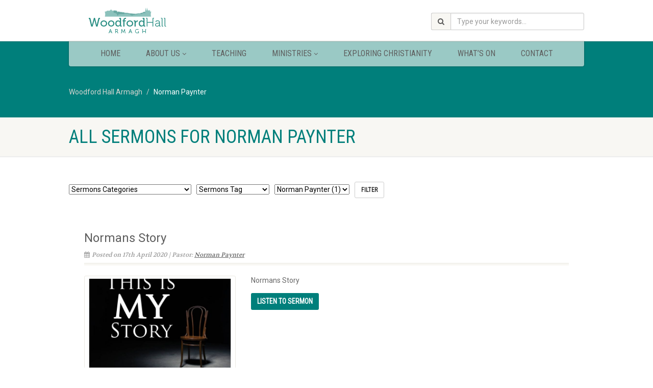

--- FILE ---
content_type: text/css;charset=UTF-8
request_url: http://woodfordhallarmagh.com/wp-admin/admin-ajax.php?action=imi_dynamic_css&taxp&pgid=1549&sidebar_pos&ver=6.1.9
body_size: 824
content:
@media (min-width:1200px){.container{width:1040px;} .navigation{width:1010px}}
		body.boxed .body{max-width:1080px}
		@media (min-width: 1200px) {body.boxed .body .site-header, body.boxed .body .main-menu-wrapper{width:1080px;}}.recurring-info-icon{display:inline-block;}@media only screen and (max-width: 767px) {.home .hero-slider, .home .slider-revolution-new{top:0!important; margin-bottom:0!important;}} .main-content-row{flex-direction:row}.event-detail h4 a[href^="https://www.google"]:before, .events-grid .grid-content h3 a[href^="https://www.google"]:before, h3.timeline-title a[href^="https://www.google"]:before{display:inline-block;}
			.content{min-height:400px;}.site-header .topbar,.header-style5 .site-header,.header-style6 .site-header,.header-style6 .site-header>.container{height:80px;}.site-header h1.logo{height:65px;}.home .hero-slider{top:-81px;margin-bottom:-81px;}.home .slider-revolution-new{top:-81px;margin-bottom:-81px;}.header-style4 .top-navigation > li ul{top:80px;}.header-style4 .topbar .top-navigation > li > a{line-height:80px;}@media only screen and (max-width: 992px) {.main-menu-wrapper{top:80px;}}@media only screen and (max-width: 992px) {.header-style3 .main-menu-wrapper{top:119px;}.header-style4 #top-nav-clone{top:80px;}}@media only screen and (max-width: 767px) {.header-style3 .main-menu-wrapper{top:159px;}}
/*========== User Custom CSS Styles ==========*/
@media (min-width: 992px) and (max-width: 1199px) {.widget .event-item .event-date{width:19%;}.event-item .event-detail{margin-right:0;}}
.sermon-actions .fa-file-text-o{display:none;}
.sermon-actions .fa.fa-headphones{display:none;}


.sermon-archive .post-content .btn.btn-primary{font-size:0}
.sermon-archive .post-content .btn.btn-primary:before {
content: "LISTEN TO SERMON";
font-size: 14px;
}


.sermon-archive .post.sermon{
    margin-bottom: 30px;
   
    float: none;
    width: 100%;
    background-color: #ffffff;
}



.post-title {
    margin-bottom: 0;
    padding-bottom: 6px;
    min-height: 30px;
}

--- FILE ---
content_type: text/javascript
request_url: http://woodfordhallarmagh.com/wp-content/themes/NativeChurch/assets/vendor/countdown/js/countdown.init.js?ver=1.2
body_size: 409
content:
jQuery(function($){
	"use strict";
	jQuery(document).ready(function($) {
		/* Timer */
		var target = $('#counter').data('date');
		var finished = false,
		availiableExamples = {
			set15daysFromNow: 15 * 24 * 60 * 60 * 1000,
			set5minFromNow: 5 * 60 * 1000,
			set1minFromNow: 1 * 60 * 1000
		};
		function callback(event) {
			var $this = $(this);
			switch (event.type) {
				case "seconds":
				case "minutes":
				case "hours":
				case "days":
				case "weeks":
				case "daysLeft":
					$this.find('div span#' + event.type).html(event.value);
					if (finished) {
						$this.fadeTo(0, 1);
						finished = false;
					}
					break;
				case "finished":
					$this.fadeTo('slow', '.5');
					finished = true;
					break;
			}
		}
		$('#counter').countdown(target, callback);
	});
});

--- FILE ---
content_type: text/javascript
request_url: http://woodfordhallarmagh.com/wp-content/themes/NativeChurch/assets/js/init.js?ver=1.2
body_size: 5904
content:
jQuery(function ($) {
    "use strict";
    var NATIVE = window.NATIVE || {};
    NATIVE.megaMenu = function () {
        jQuery('.megamenu-sub-title').closest('ul.sub-menu').wrapInner('<div class="row" />').wrapInner('<div class ="megamenu-container container" />').wrapInner('<li />');
        jQuery('.megamenu-container').closest('li.menu-item-has-children').addClass('megamenu');
        var $class = '';
        jQuery(".megamenu-container").each(function (index, elem) {
            var numImages = $(this).find('.row').children().length;
            switch (numImages) {
                case 1:
                    $class = 12;
                    break;
                case 2:
                    $class = 6;
                    break;
                case 3:
                    $class = 4;
                    break;
                case 4:
                    $class = 3;
                    break;
                default:
                    $class = 2;
            }
            $(this).find('.row').find('.col-md-3').each(function () {
                jQuery(this).removeClass('col-md-3').addClass('col-md-' + $class);
            });
        });
    };
    /* ==================================================
      Contact Form Validations
      ================================================== */
    NATIVE.ContactForm = function () {
        $('.contact-form-native').each(function () {
            var formInstance = $(this);
            formInstance.submit(function () {
                var action = $(this).attr('action');
                $("#message").slideUp(750, function () {
                    $('#message').hide();
                    $('#submit')
                        .after('<img src="' + $('#image_path').val() + '/assets/images/assets/ajax-loader.gif" class="loader" />')
                        .attr('disabled', 'disabled');
                    $.post(action, {
                        name: $('#name').val(),
                        email: $('#email').val(),
                        phone: $('#phone').val(),
                        comments: $('#comments').val(),
                        subject: $('#subject').val(),
                        admin_email: $('#admin_email').val(),
                    },
                        function (data) {
                            document.getElementById('message').innerHTML = data;
                            $('#message').slideDown('slow');
                            $('.contact-form-native img.loader').fadeOut('slow', function () {
                                $(this).remove();
                            });
                            $('#submit').removeAttr('disabled');
                            if (data.match('success') !== null) {
                                $('.contact-form-native').slideUp('slow');
                            }
                        }
                    );
                });
                return false;
            });
        });
    };
    /* ==================================================
     Responsive Nav Menu
     ================================================== */
    NATIVE.navMenu = function () {
        // Responsive Menu Events
        $(".top-navigation").clone().appendTo("#top-nav-clone");
        $(".menu-toggle").click(function () {
            $(this).toggleClass("opened");
            $(".main-menu-wrapper").slideToggle(500);
            $(".header-style4 #top-nav-clone").slideToggle(500);
            $(".new-flex-header .navigation").slideToggle(500);
            return false;
        });
        $(window).resize(function () {
            if ($(".menu-toggle").hasClass("opened")) {
                $(".main-menu-wrapper").css("display", "block");
                $(".header-style4 #top-nav-clone").css("display", "block");
            } else {
                $(".menu-toggle").css("display", "none");
            }
        });
        $('.enabled-top-mobile .top-navigation').tinyNav({
            header: '---',
            indent: '→'
        });
		// Header Style 6
		var menuCount = $('.header-style6 .site-header .navigation ul.sf-menu > li').length;
		var leftMenu = Math.ceil(menuCount / 2);
		var rightMenu = leftMenu + 1;
		$('.header-style6 .site-header .navigation ul li:nth-child('+leftMenu+')').addClass('centered-logo-right');
		$('.header-style6 .site-header .navigation ul li:nth-child('+rightMenu+')').addClass('centered-logo-left');
    };
	/* ==================================================
     User Login Register
     ================================================== */
    NATIVE.userlogin = function () {
        // User Login/Register
        $("#login-register").click(function (e) {
            $("#login-user-form").show();
            $("#register-user-form").hide();
            e.preventDefault();
        });
        $("#login-user").click(function (e) {
            $("#login-user-form").show();
            $("#register-user-form").hide();
            e.preventDefault();
        });
        $("#register-user").click(function (e) {
            $("#login-user-form").hide();
            $("#register-user-form").show();
            e.preventDefault();
        });
    };
    /* ==================================================
     Scroll to Top
     ================================================== */
    NATIVE.scrollToTop = function () {
        var windowWidth = $(window).width(),
            didScroll = false;

        var $arrow = $('#back-to-top');

        $arrow.click(function (e) {
            $('body,html').animate({ scrollTop: "0" }, 750, 'easeOutExpo');
            e.preventDefault();
        });

        $(window).scroll(function () {
            didScroll = true;
        });

        setInterval(function () {
            if (didScroll) {
                didScroll = false;

                if ($(window).scrollTop() > 200) {
                    $arrow.fadeIn();
                } else {
                    $arrow.fadeOut();
                }
            }
        }, 250);
    };
    /* ==================================================
     Accordion
     ================================================== */
    NATIVE.accordion = function () {
        var accordion_trigger = $('.accordion-heading.accordionize');
        accordion_trigger.delegate('.accordion-toggle', 'click', function (event) {
            if ($(this).hasClass('active')) {
                $(this).removeClass('active');
                $(this).addClass('inactive');
            }
            else {
                accordion_trigger.find('.active').addClass('inactive');
                accordion_trigger.find('.active').removeClass('active');
                $(this).removeClass('inactive');
                $(this).addClass('active');
            }
            event.preventDefault();
        });
    };
    /* ==================================================
     Toggle
     ================================================== */
    NATIVE.toggle = function () {
        var accordion_trigger_toggle = $('.accordion-heading.togglize');
        accordion_trigger_toggle.delegate('.accordion-toggle', 'click', function (event) {
            if ($(this).hasClass('active')) {
                $(this).removeClass('active');
                $(this).addClass('inactive');
            }
            else {
                $(this).removeClass('inactive');
                $(this).addClass('active');
            }
            event.preventDefault();
        });
    };
    /* ==================================================
     Tooltip
     ================================================== */
    NATIVE.toolTip = function () {
        $('a[data-toggle=tooltip]').tooltip();
    };
    /* ==================================================
     Tooltip Live
     ================================================== */
    NATIVE.toolTipLive = function () {
        $('a[data-toggle=tooltip-live]').tooltip();
    };
    /* ==================================================
     Twitter Widget
     ================================================== */
    NATIVE.TwitterWidget = function () {
        $('.twitter-widget').each(function () {
            var twitterInstance = $(this);
            twitterTweets = twitterInstance.attr("data-tweets-count") ? twitterInstance.attr("data-tweets-count") : "1";
            twitterInstance.twittie({
                dateFormat: '%b. %d, %Y',
                template: '<li><i class="fa fa-twitter"></i> {{tweet}} <span class="date">{{date}}</span></li>',
                count: twitterTweets,
                hideReplies: true
            });
        });
    };
    /* ==================================================
     Flex Slider
     ================================================== */
    NATIVE.FlexSlider = function () {
        $('.flexslider').each(function () {
            var carouselInstance = $(this);
            var carouselAutoplay = carouselInstance.attr("data-autoplay") === 'yes' ? true : false;
            var carouselPagination = carouselInstance.attr("data-pagination") === 'yes' ? true : false;
            var carouselArrows = carouselInstance.attr("data-arrows") === 'yes' ? true : false;
            var carouselDirection = carouselInstance.attr("data-direction") ? carouselInstance.attr("data-direction") : "horizontal";
            var carouselStyle = carouselInstance.attr("data-style") ? carouselInstance.attr("data-style") : "fade";
            var carouselSpeed = carouselInstance.attr("data-speed") ? carouselInstance.attr("data-speed") : "5000";
            var carouselPause = carouselInstance.attr("data-pause") === 'yes' ? true : false;
            carouselInstance.flexslider({
                animation: carouselStyle,
                easing: "swing",
                direction: carouselDirection,
                slideshow: carouselAutoplay,
                slideshowSpeed: carouselSpeed,
                animationSpeed: 600,
                initDelay: 0,
                randomize: false,
                pauseOnHover: carouselPause,
                controlNav: carouselPagination,
                directionNav: carouselArrows,
                prevText: "",
                nextText: "",
                smoothHeight: false,
                start: function (slider) {
                    var slide_count = slider.count - 1;
                    $(slider)
                        .find('img.lazy:eq(0)')
                        .each(function () {
                            var src = $(this).attr('data-src');
                            $(this).attr('src', src).removeAttr('data-src');
                        });
                },
                before: function (slider) {
                    var slides = slider.slides,
                        index = slider.animatingTo,
                        $slide = $(slides[index]),
                        $img = $slide.find('img[data-src]'),
                        current = index,
                        nxt_slide = current + 1,
                        prev_slide = current - 1;

                    $slide
                        .parent()
                        .find('img.lazy:eq(' + current + '), img.lazy:eq(' + prev_slide + '), img.lazy:eq(' + nxt_slide + ')')
                        .each(function () {
                            var src = $(this).attr('data-src');
                            $(this).attr('src', src).removeAttr('data-src');
                        });
                }
            });
        });
    };
    /* ==================================================
     PrettyPhoto
     ================================================== */
    NATIVE.PrettyPhoto = function () {
        $("a[data-rel^='prettyPhoto']").prettyPhoto({
            opacity: 0.5,
            social_tools: "",
            deeplinking: false
        });
        jQuery('.sort-source a').click(function () {
            var sortval = jQuery(this).parent().attr('data-option-value');
            $(".sort-destination li a").removeAttr('data-rel');
            $(".sort-destination li a").attr('data-rel', "prettyPhoto[" + sortval + "]");
        });
    };
    /* ==================================================
     Animated Counters
     ================================================== */
    NATIVE.Counters = function () {
        $('.counters').each(function () {
            $(".timer .count").appear(function () {
                var counter = $(this).html();
                $(this).countTo({
                    from: 0,
                    to: counter,
                    speed: 2000,
                    refreshInterval: 60,
                });
            });
        });

        $(".countdown .timer .count").appear(function () {
            var counter = $(this).html();
            $(this).countTo({
                from: 0,
                to: counter,
                speed: 2000,
                refreshInterval: 60,
            });
        });
    };
    /* ==================================================
     SuperFish menu
     ================================================== */
    NATIVE.SuperFish = function () {
        if(jQuery(window).width() > 992){
			$('.sf-menu').superfish({
				delay: 200,
				animation: {
					opacity: 'show',
					height: 'show'
				},
				speed: 'fast',
				cssArrows: false,
				disableHI: true
			});
		} else {
			jQuery('.sf-menu .menu-item-has-children').append('<span class="smenu-opener"><i class="fa fa-angle-down"></i></span>');
			jQuery('.smenu-opener').each(function(){
				jQuery(this).on('click',function(){
					if(jQuery(this).hasClass('smenu-opened')){
						jQuery(this).removeClass('smenu-opened');
						jQuery(this).prev('.sub-menu').slideUp();
						jQuery(this).html('<i class="fa fa-angle-down"></i>');
					} else {
						jQuery(this).prev('.sub-menu').slideDown();
						jQuery(this).addClass('smenu-opened');
						jQuery(this).html('<i class="fa fa-angle-up"></i>');
					}
				});
			});
    	}
        $(".navigation > ul > li:has(ul)").find("a:first").append(" <i class='fa fa-angle-down'></i>");
        $(".navigation > ul > li > ul > li:has(ul)").find("a:first").append(" <i class='fa fa-angle-right'></i>");
        $(".navigation > ul > li > ul > li > ul > li:has(ul)").find("a:first").append(" <i class='fa fa-angle-right'></i>");
        $(".top-navigation > li:has(ul)").find("a:first").append(" <i class='fa fa-angle-down'></i>");
        $(".top-navigation > li > ul > li:has(ul)").find("a:first").append(" <i class='fa fa-angle-right'></i>");
        $(".top-navigation > li > ul > li > ul > li:has(ul)").find("a:first").append(" <i class='fa fa-angle-right'></i>");
    };
    /* ==================================================
     IsoTope Portfolio
     ================================================== */
    NATIVE.IsoTope = function () {
        $("ul.sort-source").each(function () {
            var isoInstance = $(this);
            var isoLayout = isoInstance.attr("data-layout") ? isoInstance.attr("data-layout") : "sloppyMasonry";
            var source = $(this);
            var destination = $("ul.sort-destination[data-sort-id=" + $(this).attr("data-sort-id") + "]");
            if (destination.get(0)) {
                $(window).on('load',function () {
                    destination.isotope({
                        itemSelector: ".grid-item",
                        layoutMode: isoLayout
                    });
                    source.find("a").click(function (e) {
                        e.preventDefault();
                        var $this = $(this),
                            filter = $this.parent().attr("data-option-value");
                        source.find("li.active").removeClass("active");
                        $this.parent().addClass("active");
                        destination.isotope({
                            filter: filter
                        });
                        if (window.location.hash !== "" || filter.replace(".", "") !== "*") {
                            self.location = "#" + filter.replace(".", "");
                        }
                        return false;
                    });
                    $(window).bind("hashchange", function (e) {
                        var hashFilter = "." + location.hash.replace("#", ""),
                            hash = (hashFilter === "." || hashFilter === ".*" ? "*" : hashFilter);
                        source.find("li.active").removeClass("active");
                        source.find("li[data-option-value='" + hash + "']").addClass("active");
                        destination.isotope({
                            filter: hash
                        });
                    });
                    var hashFilter = "." + (location.hash.replace("#", "") || "*");
                    var initFilterEl = source.find("li[data-option-value='" + hashFilter + "'] a");
                    if (initFilterEl.get(0)) {
                        source.find("li[data-option-value='" + hashFilter + "'] a").click();
                    } else {
                        source.find("li:first-child a").click();
                    }
                });
            }
        });
        $(window).on('load',function () {
            var IsoTopeCont = $(".isotope-grid");
            IsoTopeCont.isotope({
                itemSelector: ".grid-item",
                layoutMode: 'sloppyMasonry'
            });
            if ($(".grid-holder").length > 0) {
                var $container_blog = $('.grid-holder');
                var isoLayout = $container_blog.attr("data-layout") ? $container_blog.attr("data-layout") : "sloppyMasonry";
                $container_blog.isotope({
                    itemSelector: '.grid-item',
                    layoutMode: isoLayout
                });
                $(window).resize(function () {
                    var $container_blog = $('.grid-holder');
                    var isoLayout = $container_blog.attr("data-layout") ? $container_blog.attr("data-layout") : "sloppyMasonry";
                    $container_blog.isotope({
                        itemSelector: '.grid-item',
                        layoutMode: isoLayout
                    });
                });
            }
        });
    };
    /* ==================================================
     Init Functions
     ================================================== */
    $(document).ready(function () {
        NATIVE.ContactForm();
        NATIVE.megaMenu();
        NATIVE.scrollToTop();
        NATIVE.accordion();
        NATIVE.toggle();
        NATIVE.toolTip();
        NATIVE.toolTipLive();
        NATIVE.navMenu();
        NATIVE.TwitterWidget();
        NATIVE.FlexSlider();
        NATIVE.SuperFish();
        NATIVE.Counters();
        NATIVE.IsoTope();
        $("#additional-media-sermons").find(".tab-content").find('.tab-pane:first-child').addClass('active');
        $("#additional-media-sermons").find(".nav-tabs").find('li:first-child').addClass('active');

        //Code for sermon filters Start
        var start_search = "1";
        $('.sermon-filter-search').on('submit', function () {
            $('.nativechurch_sermon_filters').each(function () {
                var selected_val = $("option:selected", this);
                if ($(selected_val).val() !== '') {
                    start_search = "";
                }
            });
            if (start_search === "1") {
                return false;
            }
        });
        $('.nativechurch_sermon_filters').change(function () {
            $('.terms-search').show();
            var selected = $("option:selected", this);
            var filter_id = $(this).attr('id');
            var posts = JSON.parse($(selected).attr('data-objects'));
            $('.nativechurch_sermon_filters').each(function () {
                var next_filter_id = $(this).attr('id');
                if (filter_id === next_filter_id) { return true; }
                $("#" + next_filter_id + " > option").each(function () {
                    $(this).show();
                    if ($(this).val() === '') { return true; }
                    var posts_next = JSON.parse($(this).attr('data-objects'));
                    var intersect_posts = $(posts).filter(posts_next);
                    if (intersect_posts.length <= 0) {
                        $(this).hide();
                    }
                });
            });
        });
        //Code for sermon filters End
    });

    $(document).ajaxStop(function () {
        NATIVE.toolTipLive();
    });

    // FITVIDS
    $(".navigation, .widget, .fw-video, .video-container").fitVids();
    // Design Functions
    $(".events-listing .item").each(function () {
        var eventHeight = $(this).height();
        $(this).find(".to-event-url").css("height", eventHeight);
    });
    $(window).resize(function () {
        $(".events-listing .item").each(function () {
            var eventHeight = $(this).height();
            $(this).find(".to-event-url").css("height", eventHeight);
        });
    });
    $(".navigation ul li").mouseover(function () {
        var the_width = $(this).find("a").width();
        var child_width = $(this).find("ul").width();
        var width = parseInt((child_width - the_width) / 2);
        $(this).find("ul").css('left', - width);
    });
    $(".top-navigation li").mouseover(function () {
        var the_width = $(this).find("a").width();
        var child_width = $(this).find("ul").width();
        var width = parseInt((child_width - the_width) / 2);
        $(this).find("ul").css('left', -width);
    });
    $(window).on('load',function () {
        $('.goingon-events-floater').animate({ opacity: 1 }, [1000]);
    });
    $(window).resize(function () {
        if ($(window).width() > 992) {
            $(".main-menu-wrapper").css("display", "block");
        } else {
            $(".main-menu-wrapper").css("display", "none");
        }
    });
    /* List Styles */
    $('ul.chevrons li:even i').after('<i class="icon icon-envelope-alt"></i>');
    $('ul.chevrons li:odd i').after('<i class="icon icon-film"></i>');
    $('.goingon-events-floater').prepend('<i class="fa flo-arrow fa-caret-down"></i> ');
    // Featured Event Widget
    $(".featured_event_widget").find(".sidebar-widget-title h3").prepend("<span class='featured-star'><i class='fa fa-star'></i></span>");
    $(".featured_event_widget").find("h4.featured-event-title a").append(" <i class='fa fa-caret-right'></i>");
    $(".featured_event_widget").has("img.featured-event-image").find(".featured-event-time").css("position", "absolute");
    //Donation Modal
    $(".donate-paypal").click(function () {
        var CauseName = $(this).parents(".cause-item").find("h3").html();
        $(".payment-to-cause").html(CauseName);
    });
    $('select[name="donation amount"]').change(function () {
        if ($(this).val() === "101") {
            $('.custom-donate-amount').show();
            $('input[name="Custom Donation Amount"]').focus();
        }
        else {
            $('.custom-donate-amount').hide();
        }
    });
    jQuery('video.custom-video').mediaelementplayer();
    if ($('.audio-player').length) {
        var audio_player = new MediaElementPlayer('.audio-player');
        $(".audio-player").css('max-width', '100%');
        setTimeout(function () {
            $(window).trigger('resize');
            if ($('.video-container').length) {
                $('.audio-container').hide();
            }
            if (window.location.hash === '#play-audio') {
                $('.video-container').hide();
                $('.audio-container').show();
            }
        }, 500);
        $(window).bind('load debouncedresize', function () {
            $('.mejs-time-rail').width($('.mejs-time-rail').width() - 2);
        });
    }
    $('.play-video-link').click(function (event) {
        event.preventDefault();
        var video_url = $(this).attr('href');
        var video_container = $('.video-container');
        if (video_url && video_container) {
            var embed_code = video_container
                .html()
                .replace('autoplay=0', 'autoplay=1');
            if (embed_code) {
                var audio_container = $('.audio-container');
                if (audio_container.length) {
                    audio_player.pause();
                    audio_container.hide();
                }
                video_container
                    .html(embed_code)
                    .show();
            }
        }
    });
    $('.play-audio-link').click(function (event) {
        event.preventDefault();
        $('.video-container').hide();
        var video_container = $('.video-container');
        if (video_container.length) {
            var embed_code = video_container
                .html().replace('autoplay=1', 'autoplay=0');
            video_container.html(embed_code);
        }
        $('.audio-container').show();
        audio_player.pause();
        audio_player.play();
        $(window).trigger('resize');
    });
    $(".widget_featured_event").find(".sidebar-widget-title h3").prepend("<span class='featured-star'><i class='fa fa-star'></i></span>");
    $(".widget_featured_event").find("h4.featured-event-title a").append(" <i class='fa fa-caret-right'></i>");
    $(".widget_featured_event").has("img.featured-event-image").find(".featured-event-time").css("position", "absolute");

    // Animation Appear
    $("[data-appear-animation]").each(function () {
        var $this = $(this);
        $this.addClass("appear-animation");
        if (!$("html").hasClass("no-csstransitions") && $(window).width() > 767) {
            $this.appear(function () {
                var delay = ($this.attr("data-appear-animation-delay") ? $this.attr("data-appear-animation-delay") : 1);
                if (delay > 1)
                    $this.css("animation-delay", delay + "ms");
                $this.addClass($this.attr("data-appear-animation"));
                setTimeout(function () {
                    $this.addClass("appear-animation-visible");
                }, delay);
            }, { accX: 0, accY: -150 });
        } else {
            $this.addClass("appear-animation-visible");
        }
    });
    // Animation Progress Bars
    $("[data-appear-progress-animation]").each(function () {
        var $this = $(this);
        $this.appear(function () {
            var delay = ($this.attr("data-appear-animation-delay") ? $this.attr("data-appear-animation-delay") : 1);
            if (delay > 1)
                $this.css("animation-delay", delay + "ms");
            $this.addClass($this.attr("data-appear-animation"));
            setTimeout(function () {
                $this.animate({
                    width: $this.attr("data-appear-progress-animation")
                }, 1500, "easeOutQuad", function () {
                    $this.find(".progress-bar-tooltip").animate({
                        opacity: 1
                    }, 500, "easeOutQuad");
                });
            }, delay);
        }, { accX: 0, accY: -50 });
    });
    //Parallax	
    if (!Modernizr.touch) {
        $(window).bind('load', function () {
            parallaxInit();
        });
    }
    function parallaxInit() {
        $('.parallax1').parallax("50%", 0.1);
        $('.parallax2').parallax("50%", 0.1);
        $('.parallax3').parallax("50%", 0.1);
        $('.parallax4').parallax("50%", 0.1);
        $('.parallax5').parallax("50%", 0.1);
        $('.parallax6').parallax("50%", 0.1);
        $('.parallax7').parallax("50%", 0.1);
        $('.parallax8').parallax("50%", 0.1);
        /*add as necessary*/
    }
    /* Window Height/Width Getter Class */
    var wheighter = $(window).height();
    var wwidth = $(window).width();
    $(".wheighter").css("height", wheighter);
    $(".wwidth").css("width", wwidth);
    $(window).resize(function () {
        var wheighter = $(window).height();
        var wwidth = $(window).width();
        $(".wheighter").css("height", wheighter);
        $(".wwidth").css("width", wwidth);
    });
    // Staff Items Equal Height
    jQuery(function () {
        // apply matchHeight to each item container's items
        $('.content').each(function () {
            $(this).find('.staff-item').find('.grid-item-inner').matchHeight();
        });
    });
});
jQuery(window).bind("load", function () {
    if (document.location.href.indexOf('#playvideo') > -1) {
        var video_container = jQuery('.video-container');
        var embed_code = video_container
            .html()
            .replace('autoplay=0', 'autoplay=1'); // same for YouTube and Vimeo
        if (embed_code) {
            // replace embed code and show
            video_container
                .html(embed_code)
                .show();
        }
    }
});
jQuery(window).bind("load", function () {
    if (document.location.href.indexOf('#read') > -1) {
        var video_container = jQuery('.video-container');
        if (video_container.length) { // if there is video
            var embed_code = video_container
                .html().replace('autoplay=1', 'autoplay=0'); // same for YouTube and Vimeo
            video_container.html(embed_code).hide();
        }
    }
});